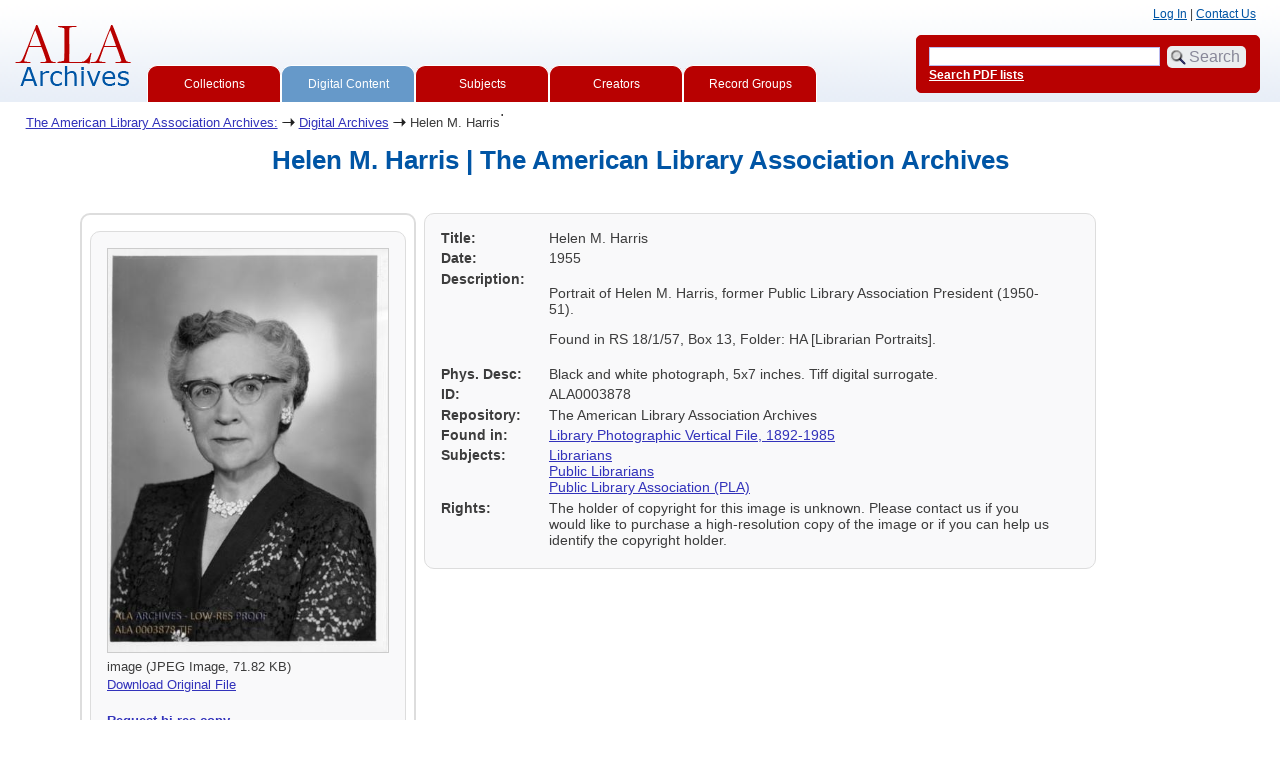

--- FILE ---
content_type: text/html; charset=UTF-8
request_url: https://archon.library.illinois.edu/ala/?p=digitallibrary/digitalcontent&id=3410
body_size: 14685
content:


<!DOCTYPE html>
<html lang="en">
   <head>
      <meta http-equiv="Content-Type" content="text/html; charset=UTF-8" />
      <meta name="og:site_name" content="American Library Association Archives Holdings Database"/>
      <meta name="viewport" content="width=device-width, initial-scale=1.0">
      <title>Helen M. Harris | The American Library Association Archives</title>
      <link rel="stylesheet" type="text/css" href="themes/ala_redo/style.css?v=20240717" />
      <link rel="stylesheet" type="text/css" href="themes/ala_redo/js/cluetip/jquery.cluetip.css" />
      <link rel="icon" type="image/ico" href="themes/ala_redo/images/favicon.ico"/>
      <!--[if lte IE 7]>
        <link rel="stylesheet" type="text/css" href="themes/ala_redo/ie.css" />
        <link rel="stylesheet" type="text/css" href="themes/themes/ala_redo/js/cluetip/jquery.cluetip.ie.css" />
      <![endif]-->
      <script type='text/javascript' src='packages/core/js/jquery.min.js'></script>      <script type='text/javascript' src='packages/core/js/jquery-ui.custom.min.js'></script>      <script type='text/javascript' src='packages/core/js/jquery-expander.js'></script>      <script type="text/javascript" src="themes/ala_redo/js/jquery.hoverIntent.js"></script>
      <script type="text/javascript" src="themes/ala_redo/js/cluetip/jquery.cluetip.js"></script>
      
      <script type="text/javascript" src="themes/ala_redo/js/jquery.scrollTo-min.js"></script>
      <script type='text/javascript' src='packages/core/js/archon.js'></script><script type='text/javascript' src='packages/digitallibrary/js/archon.js'></script>      <script type="text/javascript">
         /* <![CDATA[ */
         imagePath = 'themes/ala_redo/images';
         $(document).ready(function() {           
            $('div.listitem:nth-child(even)').addClass('evenlistitem');
            $('div.listitem:last-child').addClass('lastlistitem');
            $('#locationtable tr:nth-child(odd)').addClass('oddtablerow');
            $('.expandable').expander({
               slicePoint:       600,              // make expandable if over this x chars
               widow:            100,              // do not make expandable unless total length > slicePoint + widow
               expandPrefix:     '. . . ',         // text to come before the expand link
               expandText:         '[read more]',  //text to use for expand link
               expandEffect:     'fadeIn',         // or slideDown
               expandSpeed:      700,              // in milliseconds
               collapseTimer:    0,                // milliseconds before auto collapse; default is 0 (don't re-collape)
               userCollapseText: '[collapse]'      // text for collaspe link
            });
         });

         function js_highlighttoplink(selectedSpan)
         {
            $('.currentBrowseLink').toggleClass('browseLink').toggleClass('currentBrowseLink');
            $(selectedSpan).toggleClass('currentBrowseLink');
            $(selectedSpan).effect('highlight', {}, 300);
         }

         $(document).ready(function() {externalLinks();});
         $(window).unload(function() {});
         /* ]]> */
      </script>

            <script src="https://ajax.googleapis.com/ajax/libs/jquery/3.5.1/jquery.min.js"></script>
      <script>
      var $k =jQuery.noConflict();
      $k(document).ready(function(){
      $k("#ccardstaff .locationFilter").on("keyup", function() {
         var value = $k(this).val().toLowerCase();
         $k("#ccardstaff .locationTableBody tr").filter(function() {
            var $t = $(this).children().last();
            $k(this).toggle($k($t).text().toLowerCase().indexOf(value) > -1)
            });
         });
      $k("#ccardstaff .staffBoxFilter").on("keyup", function() {
         var value = $k(this).val().toLowerCase();
         $k("#ccardstaff .locationTableBody tr").filter(function() {
            var $h = $(this).children().first();
            $k(this).toggle($k($h).text().toLowerCase().indexOf(value) > -1)
            });
         });
      $k("#ccardstaff .staffLocationFilter").on("keyup", function() {
         var value = $k(this).val().toLowerCase();
         $k("#ccardstaff .locationTableBody tr").filter(function() {
            $k(this).toggle($k(this).text().toLowerCase().indexOf(value) > -1)
            });
         });
         $k("#stafflocationtable .staffBoxFilter").on("keyup", function() {
            var value = $k(this).val().toLowerCase();
            $k("#stafflocationtable .locationTableBody tr").filter(function() {
               var $h = $(this).children().first();
               $k(this).toggle($k($h).text().toLowerCase().indexOf(value) > -1)
               });
         });
         $k("#stafflocationtable .staffLocationFilter").on("keyup", function() {
            var value = $k(this).val().toLowerCase();
            $k("#stafflocationtable .locationTableBody tr").filter(function() {
               $k(this).toggle($k(this).text().toLowerCase().indexOf(value) > -1)
               });
         });
      });
      </script>

         </head>
   <body>
      <script type="text/javascript">
  var _gaq = _gaq || [];
  _gaq.push(['_setAccount', 'UA-2009627-2']);
  _gaq.push(['_trackPageview']);
  (function() {
    var ga = document.createElement('script'); ga.type = 'text/javascript'; ga.async = true;
    ga.src = ('https:' == document.location.protocol ? 'https://ssl' : 'http://www') + '.google-analytics.com/ga.js';
    var s = document.getElementsByTagName('script')[0]; s.parentNode.insertBefore(ga, s);
  })();
</script>
               
    <div id="top">
			
				<div id="logo"><a href="index.php" ><img src="themes/ala_redo/images/ala_logo.gif" alt="logo" /></a>
				</div>
				<div id="browsebyblock">
				 <span class="browseLink">
				   <a href="?p=collections/collections" onclick="js_highlighttoplink(this.parentNode); return true;">Collections</a>
				</span>
				<span class="currentBrowseLink">
				   <a href="?p=digitallibrary/digitallibrary" onclick="js_highlighttoplink(this.parentNode); return true;">Digital Content</a>
				</span>
				<span class="browseLink">
				   <a href="?p=subjects/subjects" onclick="js_highlighttoplink(this.parentNode); return true;">Subjects</a>
				</span>
				<span class="browseLink">
				   <a href="?p=creators/creators" onclick="js_highlighttoplink(this.parentNode); return true;">Creators</a>
				</span>
				<span class="browseLink">
				   <a href="?p=collections/classifications" onclick="js_highlighttoplink(this.parentNode); return true;">Record Groups</a>
				</span>
			</div>

 			
 		

         <div id="researchblock">

            <a href='#' onclick='$(window).scrollTo("#archoninfo"); if($("#userlogin").is(":visible")) $("#loginlink").html("Log In"); else $("#loginlink").html("Hide"); $("#userlogin").slideToggle("normal"); $("#ArchonLoginField").focus(); return false;'>Log In</a> | <a href='http://archives.library.illinois.edu/ala/contact-us/'>Contact Us</a><span id='viewcartlink' | <a href='?p=collections/research&amp;f=cart&amp;referer=archon.library.illinois.edu%2Fala%2F%3Fp%3Ddigitallibrary%2Fdigitalcontent%26id%3D3410'>View Cart (<span id='cartcount'>0</span>)</a></span>         </div>


		<div id="searchblock">
				   <form action="index.php" accept-charset="UTF-8" method="get" onsubmit="if(!this.q.value) { alert('Please enter search terms.'); return false; } else { return true; }">
					  <div>
						 <input type="hidden" name="p" value="core/search" />
						 <input type="text" size="25" title="search" maxlength="150" name="q" id="qfa" value="" tabindex="100" />
						 <input type="submit" value="Search" tabindex="300" class='button' title="Search" />  <a class='bold pdfsearchlink' href='?p=core/index&amp;f=pdfsearch'>Search PDF lists</a>
						 						 <input type="hidden" name="content" value="1" />
						  <input type="hidden" name="repositoryid" value="0" />
												  </div>
				   </form>
		</div>

	

      
      </div>
      <div id="breadcrumbblock"><a href='http://www.library.illinois.edu/archives/ala/'>The American Library Association Archives:</a> <img src='themes/ala_redo/images/arrowright.gif' alt='right-pointing arrow' /> <a href='?p=digitallibrary/digitallibrary'>Digital Archives</a> <img src='themes/ala_redo/images/arrowright.gif' alt='right-pointing arrow' /> Helen M. Harris</div>
      <div id="breadcrumbclearblock">.</div>      <script type="text/javascript">
         /* <![CDATA[ */
        if ($.browser.msie && parseInt($.browser.version, 10) <= 8){
            $('#searchblock').corner({
               tl: { radius: 5 },
               tr: { radius: 5 },
               bl: { radius: 5 },
               br: { radius: 5 },
               autoPad: true
            });
            $('#browsebyblock').corner({
               tl: { radius: 10 },
               tr: { radius: 0 },
               bl: { radius: 0 },
               br: { radius: 0 },
               autoPad: true
            });
         }
         /* ]]> */
      </script>
      <div id="main">
<h1 id='titleheader'>Helen M. Harris | The American Library Association Archives</h1>
<div id='digcontentwrapper'><div id='digcontentfiles' class='mdround'>
<div class='digcontenttitlebox mdround'><img class='digcontentfile' src='index.php?p=digitallibrary/getfile&amp;id=2050&amp;preview=long' alt='image'/><br/><span class='digcontentfiletitle'>image (JPEG Image, 71.82 KB)<br/><a href='?p=digitallibrary/getfile&amp;id=2050' onclick='javascript: pageTracker._trackPageview("/digcontent/image/DigitalContentID=3410/fileID=2050");'>Download Original File</a><br/></span><br/><span class='digcontentrequest'><a href='mailto:ala-archives@library.illinois.edu?subject=Requesting High Resolution Image from ALA Archives (ALA0003878)&body=%0D---Please type your message above this line---%0DReferral page: https://archon.library.illinois.edu%2Fala%2F%3Fp%3Ddigitallibrary%2Fdigitalcontent%26id%3D3410'>Request hi-res copy</a></span><br/><br/></div></div>
<div id='digcontentmetadata' class='mdround'>

   <div class='digcontentlabel'>Title:</div>
   <div class='digcontentdata'>Helen M. Harris</div>
   <div class='digcontentlabel'>Date:</div>
   <div class='digcontentdata'>1955</div>
   <div class='digcontentlabel'>Description:</div>
   <div class='digcontentdata'><p>Portrait of Helen M. Harris, former Public Library Association President (1950-51).</p><p>	Found in RS 18/1/57, Box 13, Folder: HA [Librarian Portraits].</p></div>

   <div class='digcontentlabel'>Phys. Desc:</div>
   <div class='digcontentdata'>Black and white photograph, 5x7 inches. Tiff digital surrogate.</div>
   <div class='digcontentlabel'>ID:</div>
   <div class='digcontentdata'>ALA0003878</div>
   <div class='digcontentlabel'>Repository:</div>
   <div class='digcontentdata'>The American Library Association Archives</div>

   <div class='digcontentlabel'>Found in:</div>
   <div class='digcontentdata'> <a href='?p=collections/controlcard&amp;id=8521'> Library Photographic Vertical File, 1892-1985</a><a id='cid8521' class='research_add' onclick='triggerResearchCartEvent(this, {collectionid:8521,collectioncontentid:0}); return false;' href='#'><img class='cart' src='themes/ala_redo/images/addtocart.gif' title='Add to your cart.' alt='Add to your cart.'/></a></div>
   <div class='digcontentlabel'>Subjects:</div>
   <div class='digcontentdata'><a href='?p=subjects/subjects&amp;id=29904'>Librarians</a><br/><a href='?p=subjects/subjects&amp;id=30890'>Public Librarians</a><br/><a href='?p=subjects/subjects&amp;id=30897'>Public Library Association (PLA)</a></div>
   <div class='digcontentlabel'>Rights:</div>
   <div class='digcontentdata'>The holder of copyright for this image is unknown. Please contact us if you would like to purchase a high-resolution copy of the image or if you can help us identify the copyright holder.</div>
   <!--No languages are listed for this digital content.-->
</div></div></div>
<div id="bottom">
    <br/>
    <hr id="footerhr" />
    <div id="userbox" class="smround">

<div id="userlogincontrols">
    <a id="loginlink" href="index.php?p=admin/core/login&amp;go=" onclick="if($('#userlogin').is(':visible')) {this.innerHTML = 'Log In (Staff)';} else {this.innerHTML = 'Hide';} $('#userlogin').slideToggle('normal'); return false;">Log In (Staff)</a>
</div>
<div id="userlogin" class="mdround" style="display:none">&nbsp;
    <form action="/ala/?p=digitallibrary/digitalcontent&amp;id=3410" accept-charset="UTF-8" method="post">
    <div class='loginpair'>
    	<div class='loginlabel'><label for="ArchonLoginField">Login/E-mail:</label></div>
      	<div class='logininput'><input id="ArchonLoginField" type="text" name="ArchonLogin" size="20" tabindex="400" /></div>
    </div>
    <div class='loginpair'>
      <div class='loginlabel'><label for="ArchonPasswordField">Password:</label></div>
      <div class='logininput'><input id="ArchonPasswordField" type="password" name="ArchonPassword" size="20" tabindex="500" /></div>
    </div>
      <div id='loginsubmit'>
	      <input type="submit" value="Log In" class="button" tabindex="700" />&nbsp;&nbsp;<label for="RememberMeField"><input id="RememberMeField" type="checkbox" name="RememberMe" value="1" tabindex="600" />Remember me</label>
	  </div>
      <div id='registerlink'>
        <a href="?p=core/register" tabindex="800">Register an Account</a>
      </div>
    </form>
</div>
<div id='contactcontainer'><div><a href='http://www.illinois.edu' ><img src='themes/ala_redo/images/logo.gif' alt='Illinios I-Mark Logo'/></a> </div><div id='repositorylink'><a href='http://www.illinois.edu'>University of Illinois at Urbana-Champaign</a><br/><br/><a href='http://www.library.uiuc.edu/archives/'>University of Illinois Archives</a><br/><a href='https://archives.library.illinois.edu/ala/'>The American Library Association Archives</a></div>
<div id='emaillink'><a href='http://archives.library.illinois.edu/ala/contact-us/'>Contact ALA Archives</a></div>
</div></div>
<div id="archoninfo">
   Page Generated in: 0.128 seconds (using 75 queries).<br/>

         Using 6.54MB of memory. (Peak of 6.75MB.)<br/>
            <br/>
   Powered by <a href='https://web.archive.org/web/20170612215939/http://archon.org/'>Archon</a> Version 3.21 rev-3<br/>
      Copyright ©2017 <a href="http://www.uiuc.edu/" rel="external">The University of Illinois at Urbana-Champaign</a>   <br/>
      

</div>
</body>
</html>
   